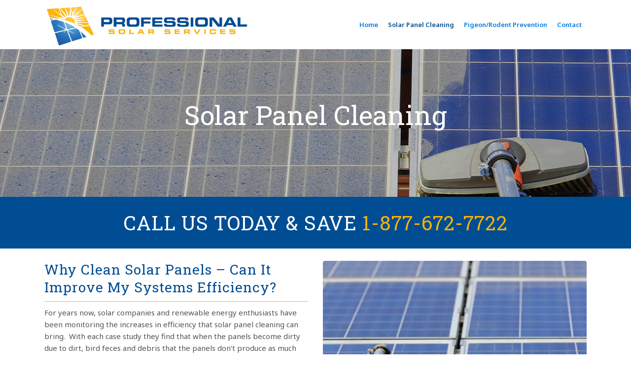

--- FILE ---
content_type: text/html; charset=UTF-8
request_url: https://professionalsolarservices.com/solar-panel-cleaning/
body_size: 7639
content:
	<!DOCTYPE html>
<html lang="en">
<head>
	<meta charset="UTF-8" />
	
	<title>Professional Solar Services |   Solar Panel Cleaning</title>

	
							<meta name="description" content="Professional Solar Services offers solar panel cleaning services for all system sizes, from homes to businesses. We clean every kind of solar panel and offer pigeon and rodent prevention.">
			
							<meta name="keywords" content="Solar Panel Cleaning, Solar Services, Home, Business, Los Angeles, Southern California, Solargard">
						<meta name="viewport" content="width=device-width,initial-scale=1,user-scalable=no">
		
	<link rel="profile" href="http://gmpg.org/xfn/11" />
	<link rel="pingback" href="https://professionalsolarservices.com/xmlrpc.php" />
	<link rel="shortcut icon" type="image/x-icon" href="http://professionalsolarservice.com/wp-content/uploads/2016/11/favicon.png">
	<link rel="apple-touch-icon" href="http://professionalsolarservice.com/wp-content/uploads/2016/11/favicon.png"/>
	<link href='//fonts.googleapis.com/css?family=Raleway:100,200,300,400,500,600,700,800,900,300italic,400italic|Roboto+Slab:100,200,300,400,500,600,700,800,900,300italic,400italic|Noto+Sans:100,200,300,400,500,600,700,800,900,300italic,400italic&subset=latin,latin-ext' rel='stylesheet' type='text/css'>
<meta name='robots' content='max-image-preview:large' />
<link rel="alternate" type="application/rss+xml" title="Professional Solar Services &raquo; Feed" href="https://professionalsolarservices.com/feed/" />
<link rel="alternate" type="application/rss+xml" title="Professional Solar Services &raquo; Comments Feed" href="https://professionalsolarservices.com/comments/feed/" />
<script type="text/javascript">
/* <![CDATA[ */
window._wpemojiSettings = {"baseUrl":"https:\/\/s.w.org\/images\/core\/emoji\/15.0.3\/72x72\/","ext":".png","svgUrl":"https:\/\/s.w.org\/images\/core\/emoji\/15.0.3\/svg\/","svgExt":".svg","source":{"concatemoji":"https:\/\/professionalsolarservices.com\/wp-includes\/js\/wp-emoji-release.min.js?ver=6.5.7"}};
/*! This file is auto-generated */
!function(i,n){var o,s,e;function c(e){try{var t={supportTests:e,timestamp:(new Date).valueOf()};sessionStorage.setItem(o,JSON.stringify(t))}catch(e){}}function p(e,t,n){e.clearRect(0,0,e.canvas.width,e.canvas.height),e.fillText(t,0,0);var t=new Uint32Array(e.getImageData(0,0,e.canvas.width,e.canvas.height).data),r=(e.clearRect(0,0,e.canvas.width,e.canvas.height),e.fillText(n,0,0),new Uint32Array(e.getImageData(0,0,e.canvas.width,e.canvas.height).data));return t.every(function(e,t){return e===r[t]})}function u(e,t,n){switch(t){case"flag":return n(e,"\ud83c\udff3\ufe0f\u200d\u26a7\ufe0f","\ud83c\udff3\ufe0f\u200b\u26a7\ufe0f")?!1:!n(e,"\ud83c\uddfa\ud83c\uddf3","\ud83c\uddfa\u200b\ud83c\uddf3")&&!n(e,"\ud83c\udff4\udb40\udc67\udb40\udc62\udb40\udc65\udb40\udc6e\udb40\udc67\udb40\udc7f","\ud83c\udff4\u200b\udb40\udc67\u200b\udb40\udc62\u200b\udb40\udc65\u200b\udb40\udc6e\u200b\udb40\udc67\u200b\udb40\udc7f");case"emoji":return!n(e,"\ud83d\udc26\u200d\u2b1b","\ud83d\udc26\u200b\u2b1b")}return!1}function f(e,t,n){var r="undefined"!=typeof WorkerGlobalScope&&self instanceof WorkerGlobalScope?new OffscreenCanvas(300,150):i.createElement("canvas"),a=r.getContext("2d",{willReadFrequently:!0}),o=(a.textBaseline="top",a.font="600 32px Arial",{});return e.forEach(function(e){o[e]=t(a,e,n)}),o}function t(e){var t=i.createElement("script");t.src=e,t.defer=!0,i.head.appendChild(t)}"undefined"!=typeof Promise&&(o="wpEmojiSettingsSupports",s=["flag","emoji"],n.supports={everything:!0,everythingExceptFlag:!0},e=new Promise(function(e){i.addEventListener("DOMContentLoaded",e,{once:!0})}),new Promise(function(t){var n=function(){try{var e=JSON.parse(sessionStorage.getItem(o));if("object"==typeof e&&"number"==typeof e.timestamp&&(new Date).valueOf()<e.timestamp+604800&&"object"==typeof e.supportTests)return e.supportTests}catch(e){}return null}();if(!n){if("undefined"!=typeof Worker&&"undefined"!=typeof OffscreenCanvas&&"undefined"!=typeof URL&&URL.createObjectURL&&"undefined"!=typeof Blob)try{var e="postMessage("+f.toString()+"("+[JSON.stringify(s),u.toString(),p.toString()].join(",")+"));",r=new Blob([e],{type:"text/javascript"}),a=new Worker(URL.createObjectURL(r),{name:"wpTestEmojiSupports"});return void(a.onmessage=function(e){c(n=e.data),a.terminate(),t(n)})}catch(e){}c(n=f(s,u,p))}t(n)}).then(function(e){for(var t in e)n.supports[t]=e[t],n.supports.everything=n.supports.everything&&n.supports[t],"flag"!==t&&(n.supports.everythingExceptFlag=n.supports.everythingExceptFlag&&n.supports[t]);n.supports.everythingExceptFlag=n.supports.everythingExceptFlag&&!n.supports.flag,n.DOMReady=!1,n.readyCallback=function(){n.DOMReady=!0}}).then(function(){return e}).then(function(){var e;n.supports.everything||(n.readyCallback(),(e=n.source||{}).concatemoji?t(e.concatemoji):e.wpemoji&&e.twemoji&&(t(e.twemoji),t(e.wpemoji)))}))}((window,document),window._wpemojiSettings);
/* ]]> */
</script>
<style id='wp-emoji-styles-inline-css' type='text/css'>

	img.wp-smiley, img.emoji {
		display: inline !important;
		border: none !important;
		box-shadow: none !important;
		height: 1em !important;
		width: 1em !important;
		margin: 0 0.07em !important;
		vertical-align: -0.1em !important;
		background: none !important;
		padding: 0 !important;
	}
</style>
<link rel='stylesheet' id='default_style-css' href='https://professionalsolarservices.com/wp-content/themes/bridge/style.css?ver=6.5.7' type='text/css' media='all' />
<link rel='stylesheet' id='qode_font_awesome-css' href='https://professionalsolarservices.com/wp-content/themes/bridge/css/font-awesome/css/font-awesome.min.css?ver=6.5.7' type='text/css' media='all' />
<link rel='stylesheet' id='qode_font_elegant-css' href='https://professionalsolarservices.com/wp-content/themes/bridge/css/elegant-icons/style.min.css?ver=6.5.7' type='text/css' media='all' />
<link rel='stylesheet' id='qode_linea_icons-css' href='https://professionalsolarservices.com/wp-content/themes/bridge/css/linea-icons/style.css?ver=6.5.7' type='text/css' media='all' />
<link rel='stylesheet' id='stylesheet-css' href='https://professionalsolarservices.com/wp-content/themes/bridge/css/stylesheet.min.css?ver=6.5.7' type='text/css' media='all' />
<link rel='stylesheet' id='qode_print-css' href='https://professionalsolarservices.com/wp-content/themes/bridge/css/print.css?ver=6.5.7' type='text/css' media='all' />
<link rel='stylesheet' id='mac_stylesheet-css' href='https://professionalsolarservices.com/wp-content/themes/bridge/css/mac_stylesheet.css?ver=6.5.7' type='text/css' media='all' />
<link rel='stylesheet' id='webkit-css' href='https://professionalsolarservices.com/wp-content/themes/bridge/css/webkit_stylesheet.css?ver=6.5.7' type='text/css' media='all' />
<link rel='stylesheet' id='style_dynamic-css' href='https://professionalsolarservices.com/wp-content/themes/bridge/css/style_dynamic.css?ver=1540511317' type='text/css' media='all' />
<link rel='stylesheet' id='responsive-css' href='https://professionalsolarservices.com/wp-content/themes/bridge/css/responsive.min.css?ver=6.5.7' type='text/css' media='all' />
<link rel='stylesheet' id='style_dynamic_responsive-css' href='https://professionalsolarservices.com/wp-content/themes/bridge/css/style_dynamic_responsive.css?ver=1540511317' type='text/css' media='all' />
<link rel='stylesheet' id='js_composer_front-css' href='https://professionalsolarservices.com/wp-content/plugins/js_composer/assets/css/js_composer.min.css?ver=4.12' type='text/css' media='all' />
<link rel='stylesheet' id='custom_css-css' href='https://professionalsolarservices.com/wp-content/themes/bridge/css/custom_css.css?ver=1540511317' type='text/css' media='all' />
<link rel='stylesheet' id='childstyle-css' href='https://professionalsolarservices.com/wp-content/themes/bridge-child/style.css?ver=6.5.7' type='text/css' media='all' />
<script type="text/javascript" src="https://professionalsolarservices.com/wp-includes/js/jquery/jquery.min.js?ver=3.7.1" id="jquery-core-js"></script>
<script type="text/javascript" src="https://professionalsolarservices.com/wp-includes/js/jquery/jquery-migrate.min.js?ver=3.4.1" id="jquery-migrate-js"></script>
<link rel="https://api.w.org/" href="https://professionalsolarservices.com/wp-json/" /><link rel="alternate" type="application/json" href="https://professionalsolarservices.com/wp-json/wp/v2/pages/27" /><link rel="EditURI" type="application/rsd+xml" title="RSD" href="https://professionalsolarservices.com/xmlrpc.php?rsd" />
<meta name="generator" content="WordPress 6.5.7" />
<link rel="canonical" href="https://professionalsolarservices.com/solar-panel-cleaning/" />
<link rel='shortlink' href='https://professionalsolarservices.com/?p=27' />
<link rel="alternate" type="application/json+oembed" href="https://professionalsolarservices.com/wp-json/oembed/1.0/embed?url=https%3A%2F%2Fprofessionalsolarservices.com%2Fsolar-panel-cleaning%2F" />
<link rel="alternate" type="text/xml+oembed" href="https://professionalsolarservices.com/wp-json/oembed/1.0/embed?url=https%3A%2F%2Fprofessionalsolarservices.com%2Fsolar-panel-cleaning%2F&#038;format=xml" />
<style type="text/css">.recentcomments a{display:inline !important;padding:0 !important;margin:0 !important;}</style><meta name="generator" content="Powered by Visual Composer - drag and drop page builder for WordPress."/>
<!--[if lte IE 9]><link rel="stylesheet" type="text/css" href="https://professionalsolarservices.com/wp-content/plugins/js_composer/assets/css/vc_lte_ie9.min.css" media="screen"><![endif]--><!--[if IE  8]><link rel="stylesheet" type="text/css" href="https://professionalsolarservices.com/wp-content/plugins/js_composer/assets/css/vc-ie8.min.css" media="screen"><![endif]--><style type="text/css" data-type="vc_shortcodes-custom-css">.vc_custom_1720046190023{padding-top: 10px !important;padding-right: 10px !important;padding-bottom: 10px !important;padding-left: 10px !important;background-color: #81d742 !important;}.vc_custom_1479401366767{padding-top: 20px !important;padding-right: 20px !important;padding-bottom: 20px !important;padding-left: 20px !important;background-color: #ffffff !important;}.vc_custom_1479401290907{padding-top: 10px !important;padding-right: 10px !important;padding-bottom: 10px !important;padding-left: 10px !important;background-color: #81d742 !important;}.vc_custom_1720046203843{padding-top: 10px !important;padding-right: 10px !important;padding-bottom: 10px !important;padding-left: 10px !important;background-color: #45ace0 !important;}.vc_custom_1479401423107{padding-top: 20px !important;padding-right: 20px !important;padding-bottom: 20px !important;padding-left: 20px !important;background-color: #ffffff !important;}.vc_custom_1479401472697{padding-top: 10px !important;padding-right: 10px !important;padding-bottom: 10px !important;padding-left: 10px !important;background-color: #45ace0 !important;}.vc_custom_1720046223479{padding-top: 10px !important;padding-right: 10px !important;padding-bottom: 10px !important;padding-left: 10px !important;background: #e89810 url(http://professionalsolarservice.com/wp-content/uploads/2016/11/recommended-1.png?id=220) !important;}.vc_custom_1479416959604{padding-top: 20px !important;padding-right: 20px !important;padding-bottom: 20px !important;padding-left: 20px !important;background-color: #ffffff !important;}.vc_custom_1479401583444{padding-top: 10px !important;padding-right: 10px !important;padding-bottom: 10px !important;padding-left: 10px !important;background-color: #e89810 !important;}</style><noscript><style type="text/css"> .wpb_animate_when_almost_visible { opacity: 1; }</style></noscript></head>

<body class="page-template page-template-full_width page-template-full_width-php page page-id-27  qode-title-hidden qode-child-theme-ver-1.0.0 qode-theme-ver-10.0 wpb-js-composer js-comp-ver-4.12 vc_responsive" itemscope itemtype="http://schema.org/WebPage">

						<div class="wrapper">
	<div class="wrapper_inner">
	<!-- Google Analytics start -->
		<!-- Google Analytics end -->

	


<header class=" scroll_header_top_area  fixed scrolled_not_transparent page_header">
    <div class="header_inner clearfix">

		<div class="header_top_bottom_holder">
		<div class="header_bottom clearfix" style='' >
		    				<div class="container">
					<div class="container_inner clearfix">
                    			                					<div class="header_inner_left">
                        													<div class="mobile_menu_button">
                                <span>
                                    <i class="qode_icon_font_awesome fa fa-bars " ></i>                                </span>
                            </div>
												<div class="logo_wrapper">
                            							<div class="q_logo">
								<a itemprop="url" href="https://professionalsolarservices.com/">
									<img itemprop="image" class="normal" src="https://professionalsolarservices.com/wp-content/uploads/2018/04/PSS-Logo.png" alt="Logo"/>
									<img itemprop="image" class="light" src="http://professionalsolarservice.com/wp-content/uploads/2016/11/PSS-Logo.png" alt="Logo"/>
									<img itemprop="image" class="dark" src="http://professionalsolarservice.com/wp-content/uploads/2016/11/PSS-Logo.png" alt="Logo"/>
									<img itemprop="image" class="sticky" src="http://professionalsolarservice.com/wp-content/uploads/2016/11/PSS-Logo.png" alt="Logo"/>
									<img itemprop="image" class="mobile" src="https://professionalsolarservices.com/wp-content/uploads/2018/04/PSS-Logo.png" alt="Logo"/>
																	</a>
							</div>
                            						</div>
                                                					</div>
                    					                                                							<div class="header_inner_right">
                                <div class="side_menu_button_wrapper right">
																		                                    <div class="side_menu_button">
									
										                                                                                                                    </div>
                                </div>
							</div>
												
						
						<nav class="main_menu drop_down right">
						<ul id="menu-main-menu" class=""><li id="nav-menu-item-37" class="menu-item menu-item-type-post_type menu-item-object-page menu-item-home  narrow"><a href="https://professionalsolarservices.com/" class=""><i class="menu_icon blank fa"></i><span>Home</span><span class="plus"></span></a></li>
<li id="nav-menu-item-35" class="menu-item menu-item-type-post_type menu-item-object-page current-menu-item page_item page-item-27 current_page_item active narrow"><a href="https://professionalsolarservices.com/solar-panel-cleaning/" class=" current "><i class="menu_icon blank fa"></i><span>Solar Panel Cleaning</span><span class="plus"></span></a></li>
<li id="nav-menu-item-36" class="menu-item menu-item-type-post_type menu-item-object-page  narrow"><a href="https://professionalsolarservices.com/pigeon-rodent-prevention/" class=""><i class="menu_icon blank fa"></i><span>Pigeon/Rodent Prevention</span><span class="plus"></span></a></li>
<li id="nav-menu-item-33" class="menu-item menu-item-type-post_type menu-item-object-page  narrow"><a href="https://professionalsolarservices.com/contact/" class=""><i class="menu_icon blank fa"></i><span>Contact</span><span class="plus"></span></a></li>
</ul>						</nav>
						                        										<nav class="mobile_menu">
                        <ul id="menu-main-menu-1" class=""><li id="mobile-menu-item-37" class="menu-item menu-item-type-post_type menu-item-object-page menu-item-home "><a href="https://professionalsolarservices.com/" class=""><span>Home</span></a><span class="mobile_arrow"><i class="fa fa-angle-right"></i><i class="fa fa-angle-down"></i></span></li>
<li id="mobile-menu-item-35" class="menu-item menu-item-type-post_type menu-item-object-page current-menu-item page_item page-item-27 current_page_item active"><a href="https://professionalsolarservices.com/solar-panel-cleaning/" class=" current "><span>Solar Panel Cleaning</span></a><span class="mobile_arrow"><i class="fa fa-angle-right"></i><i class="fa fa-angle-down"></i></span></li>
<li id="mobile-menu-item-36" class="menu-item menu-item-type-post_type menu-item-object-page "><a href="https://professionalsolarservices.com/pigeon-rodent-prevention/" class=""><span>Pigeon/Rodent Prevention</span></a><span class="mobile_arrow"><i class="fa fa-angle-right"></i><i class="fa fa-angle-down"></i></span></li>
<li id="mobile-menu-item-33" class="menu-item menu-item-type-post_type menu-item-object-page "><a href="https://professionalsolarservices.com/contact/" class=""><span>Contact</span></a><span class="mobile_arrow"><i class="fa fa-angle-right"></i><i class="fa fa-angle-down"></i></span></li>
</ul>					</nav>
			                    					</div>
				</div>
				</div>
	</div>
	</div>

</header>
		

        	
    
		
	
    
<div class="content content_top_margin">
						<div class="content_inner  ">
											<div class="full_width">
	<div class="full_width_inner" >
										<section      data-speed="1" class="parallax_section_holder  " style = " height:300px; background-image:url('https://professionalsolarservices.com/wp-content/uploads/2016/11/solar-panels-cleaning-header-small-1.jpg');"><div class="parallax_content center"><div class='parallax_section_inner_margin clearfix'><div class="wpb_column vc_column_container vc_col-sm-12"><div class="vc_column-inner "><div class="wpb_wrapper">	<div class="vc_empty_space"  style="height: 100px" ><span
			class="vc_empty_space_inner">
			<span class="empty_space_image"  ></span>
		</span></div>


	<div class="wpb_text_column wpb_content_element ">
		<div class="wpb_wrapper">
			<h1 style="text-align: center;"><span style="color: #ffffff;">Solar Panel Cleaning</span></h1>

		</div> 
	</div> </div></div></div></div></div></section><div      class="vc_row wpb_row section vc_row-fluid  grid_section" style='background-color:#004d93; padding-top:25px; padding-bottom:25px; text-align:center;'><div class=" section_inner clearfix"><div class='section_inner_margin clearfix'><div class="  element_from_bottom"><div><div class="wpb_column vc_column_container vc_col-sm-12"><div class="vc_column-inner "><div class="wpb_wrapper">
	<div class="wpb_text_column wpb_content_element ">
		<div class="wpb_wrapper">
			<h2 style="text-align: center;"><span style="color: #ffffff;">Call Us Today &amp; Save </span><span style="color: #ffb200;"> 1-877-672-7722</span></h2>

		</div> 
	</div> </div></div></div></div></div></div></div></div><div      class="vc_row wpb_row section vc_row-fluid  grid_section" style=' padding-top:25px; padding-bottom:25px; text-align:left;'><div class=" section_inner clearfix"><div class='section_inner_margin clearfix'><div class="wpb_column vc_column_container vc_col-sm-6"><div class="vc_column-inner "><div class="wpb_wrapper">
	<div class="wpb_text_column wpb_content_element ">
		<div class="wpb_wrapper">
			<h3>Why Clean Solar Panels &#8211; Can It Improve My Systems Efficiency?</h3>

		</div> 
	</div> <div class="separator  normal   " style="margin-top: 10px;margin-bottom: 10px;background-color: #ffb200;"></div>

	<div class="wpb_text_column wpb_content_element ">
		<div class="wpb_wrapper">
			<p>For years now, solar companies and renewable energy enthusiasts have been monitoring the increases in efficiency that solar panel cleaning can bring.  With each case study they find that when the panels become dirty due to dirt, bird feces and debris that the panels don’t produce as much power.  Some homeowners and farmers report a loss of 25-30% in energy production.  When a regular cleaning occurs we frequently see sizeable increases of solar efficiency.  This occurs on agricultural sites and homeowners alike.</p>
<p>&nbsp;</p>
<p>Areas where there is regular winds and bird populations have reported up to a 30% increase in production by cleaning their panels frequently.  This has been proven by clients who have sent readings to prove solar panel cleaning has increased the output and efficiency of their system.  Operations and Maintenance departments of companies that we have cleaned solar panels for have also reported similar increases in efficiency from regular solar panel cleaning.</p>

		</div> 
	</div> 	<div class="vc_empty_space"  style="height: 25px" ><span
			class="vc_empty_space_inner">
			<span class="empty_space_image"  ></span>
		</span></div>

</div></div></div><div class="wpb_column vc_column_container vc_col-sm-6"><div class="vc_column-inner "><div class="wpb_wrapper">
	<div class="wpb_single_image wpb_content_element vc_align_center  element_from_right">
		<div class="wpb_wrapper">
			
			<div class="vc_single_image-wrapper vc_box_rounded  vc_box_border_grey"><img fetchpriority="high" decoding="async" width="800" height="534" src="https://professionalsolarservices.com/wp-content/uploads/2016/11/Solar-Panel-Cleaning-Brush.jpg" class="vc_single_image-img attachment-full" alt="Solar Panel Cleaning With Brish" srcset="https://professionalsolarservices.com/wp-content/uploads/2016/11/Solar-Panel-Cleaning-Brush.jpg 800w, https://professionalsolarservices.com/wp-content/uploads/2016/11/Solar-Panel-Cleaning-Brush-300x200.jpg 300w, https://professionalsolarservices.com/wp-content/uploads/2016/11/Solar-Panel-Cleaning-Brush-768x513.jpg 768w, https://professionalsolarservices.com/wp-content/uploads/2016/11/Solar-Panel-Cleaning-Brush-700x467.jpg 700w" sizes="(max-width: 800px) 100vw, 800px" /></div>
		</div>
	</div>
</div></div></div></div></div></div><div      class="vc_row wpb_row section vc_row-fluid  grid_section" style=' padding-top:25px; padding-bottom:25px; text-align:left;'><div class=" section_inner clearfix"><div class='section_inner_margin clearfix'><div class="wpb_column vc_column_container vc_col-sm-6"><div class="vc_column-inner "><div class="wpb_wrapper">
	<div class="wpb_text_column wpb_content_element ">
		<div class="wpb_wrapper">
			<h3>Why Rainwater Will Not Clean Your Solar Panels</h3>

		</div> 
	</div> <div class="separator  normal   " style="margin-top: 10px;margin-bottom: 10px;background-color: #ffb200;"></div>

	<div class="wpb_text_column wpb_content_element ">
		<div class="wpb_wrapper">
			<p>A good way to illustrate why rainwater will not clean solar panels is by looking at your car windows and windshield. If you left your car parked outside on the street and didn&#8217;t clean it for 3 months, how much visibility would you lose when you get in and try to see through the windshield or the windows?</p>
<p>&nbsp;</p>
<p>If left without cleaning for even longer, the grime on your windows would continue to accumulate until you can’t see through them. Even if the car is rained on, the rain contains airborne dust particles that settle and attach to the surface after the rainwater evaporates. When we use our windshield wipers during the rain, we clean only the center of the windshield, but where the wipers do not reach, there is a film of dirt. The whole of your solar panel is in exactly the same condition as the edge of your car windshield because they are both exposed to the same elements. Visibility through your windows and windshield is lost due to the loss of light. The same principles hold true for solar panel cleaning.</p>
<p>&nbsp;</p>
<p><b>It is very important to maximize the light getting into the solar panel</b> and in turn, increase your panel productivity and financial reward.</p>

		</div> 
	</div> 	<div class="vc_empty_space"  style="height: 25px" ><span
			class="vc_empty_space_inner">
			<span class="empty_space_image"  ></span>
		</span></div>

</div></div></div><div class="wpb_column vc_column_container vc_col-sm-6"><div class="vc_column-inner "><div class="wpb_wrapper">
	<div class="wpb_single_image wpb_content_element vc_align_center  element_from_right">
		<div class="wpb_wrapper">
			
			<div class="vc_single_image-wrapper vc_box_rounded  vc_box_border_grey"><img decoding="async" width="800" height="534" src="https://professionalsolarservices.com/wp-content/uploads/2016/11/rain-water.jpg" class="vc_single_image-img attachment-full" alt="Solar Panels With Water" srcset="https://professionalsolarservices.com/wp-content/uploads/2016/11/rain-water.jpg 800w, https://professionalsolarservices.com/wp-content/uploads/2016/11/rain-water-300x200.jpg 300w, https://professionalsolarservices.com/wp-content/uploads/2016/11/rain-water-768x513.jpg 768w, https://professionalsolarservices.com/wp-content/uploads/2016/11/rain-water-700x467.jpg 700w" sizes="(max-width: 800px) 100vw, 800px" /></div>
		</div>
	</div>
</div></div></div></div></div></div><div      class="vc_row wpb_row section vc_row-fluid  grid_section" style=' padding-top:25px; padding-bottom:25px; text-align:left;'><div class=" section_inner clearfix"><div class='section_inner_margin clearfix'><div class="wpb_column vc_column_container vc_col-sm-6"><div class="vc_column-inner "><div class="wpb_wrapper">
	<div class="wpb_text_column wpb_content_element ">
		<div class="wpb_wrapper">
			<h3>Why Choose Professional Solar Services?</h3>

		</div> 
	</div> <div class="separator  normal   " style="margin-top: 10px;margin-bottom: 10px;background-color: #ffb200;"></div>

	<div class="wpb_text_column wpb_content_element ">
		<div class="wpb_wrapper">
			<p>We are one of the most experienced solar panel cleaning companies in Southern California, our whole business is focused on Solar Panels and solar panel cleaning. We have equipped ourselves with professional solar panel cleaning equipment, know how to clean solar panels safely and effectively and have positioned ourselves to offer a high quality professional solar panel cleaning service at a fair rate to keep the large investment you’ve made into solar running smooth and efficient.</p>
<p>&nbsp;</p>
<p>We are fully insured specifically for solar panel cleaning and know the do’s and don’ts of cleaning your solar panels safely and effectively.</p>
<p>&nbsp;</p>
<p>Pictures of your panels before cleaning and after cleaning will be sent to you</p>

		</div> 
	</div> 	<div class="vc_empty_space"  style="height: 25px" ><span
			class="vc_empty_space_inner">
			<span class="empty_space_image"  ></span>
		</span></div>

</div></div></div><div class="wpb_column vc_column_container vc_col-sm-6"><div class="vc_column-inner "><div class="wpb_wrapper">
	<div class="wpb_single_image wpb_content_element vc_align_center  element_from_right">
		<div class="wpb_wrapper">
			
			<div class="vc_single_image-wrapper vc_box_rounded  vc_box_border_grey"><img decoding="async" width="800" height="534" src="https://professionalsolarservices.com/wp-content/uploads/2016/11/Solar-Panels-With-Folwers.jpg" class="vc_single_image-img attachment-full" alt="Solar Panel" srcset="https://professionalsolarservices.com/wp-content/uploads/2016/11/Solar-Panels-With-Folwers.jpg 800w, https://professionalsolarservices.com/wp-content/uploads/2016/11/Solar-Panels-With-Folwers-300x200.jpg 300w, https://professionalsolarservices.com/wp-content/uploads/2016/11/Solar-Panels-With-Folwers-768x513.jpg 768w, https://professionalsolarservices.com/wp-content/uploads/2016/11/Solar-Panels-With-Folwers-700x467.jpg 700w" sizes="(max-width: 800px) 100vw, 800px" /></div>
		</div>
	</div>
</div></div></div></div></div></div><div      class="vc_row wpb_row section vc_row-fluid " style='background-color:#ffb200; padding-top:25px; padding-bottom:25px; text-align:center;'><div class=" full_section_inner clearfix"><div class="  element_from_bottom"><div><div class="wpb_column vc_column_container vc_col-sm-12"><div class="vc_column-inner "><div class="wpb_wrapper">
	<div class="wpb_text_column wpb_content_element ">
		<div class="wpb_wrapper">
			<h2 style="text-align: center;"><span style="color: #ffffff;">Before &amp; After</span></h2>

		</div> 
	</div> </div></div></div></div></div></div></div><div      class="vc_row wpb_row section vc_row-fluid  grid_section" style=' padding-top:25px; padding-bottom:25px; text-align:center;'><div class=" section_inner clearfix"><div class='section_inner_margin clearfix'><div class="  element_from_bottom"><div><div class="wpb_column vc_column_container vc_col-sm-4"><div class="vc_column-inner "><div class="wpb_wrapper"><div class="wpb_gallery wpb_content_element vc_clearfix"><div class="wpb_wrapper"><div class="wpb_gallery_slides wpb_image_grid" data-interval="3"><div class="gallery_holder"><ul class="gallery_inner gallery_with_space  v2"><li class="no_grayscale"><a itemprop="image" class="qode-prettyphoto" href="https://professionalsolarservices.com/wp-content/uploads/2018/10/Professional-Solar-Services-Before1-1024x768.jpg" data-rel="prettyPhoto[rel-27-735727029]"><span class="gallery_hover"><i class="fa fa-search"></i></span><img loading="lazy" decoding="async" width="150" height="150" src="https://professionalsolarservices.com/wp-content/uploads/2018/10/Professional-Solar-Services-Before1-150x150.jpg" class="attachment-thumbnail" alt="Professional Solar Services - Before" srcset="https://professionalsolarservices.com/wp-content/uploads/2018/10/Professional-Solar-Services-Before1-150x150.jpg 150w, https://professionalsolarservices.com/wp-content/uploads/2018/10/Professional-Solar-Services-Before1-570x570.jpg 570w, https://professionalsolarservices.com/wp-content/uploads/2018/10/Professional-Solar-Services-Before1-500x500.jpg 500w, https://professionalsolarservices.com/wp-content/uploads/2018/10/Professional-Solar-Services-Before1-1000x1000.jpg 1000w" sizes="(max-width: 150px) 100vw, 150px" /></a></li><li class="no_grayscale"><a itemprop="image" class="qode-prettyphoto" href="https://professionalsolarservices.com/wp-content/uploads/2018/10/Professional-Solar-Services-After1-1024x768.jpg" data-rel="prettyPhoto[rel-27-735727029]"><span class="gallery_hover"><i class="fa fa-search"></i></span><img loading="lazy" decoding="async" width="150" height="150" src="https://professionalsolarservices.com/wp-content/uploads/2018/10/Professional-Solar-Services-After1-150x150.jpg" class="attachment-thumbnail" alt="Professional Solar Services - After" srcset="https://professionalsolarservices.com/wp-content/uploads/2018/10/Professional-Solar-Services-After1-150x150.jpg 150w, https://professionalsolarservices.com/wp-content/uploads/2018/10/Professional-Solar-Services-After1-570x570.jpg 570w, https://professionalsolarservices.com/wp-content/uploads/2018/10/Professional-Solar-Services-After1-500x500.jpg 500w, https://professionalsolarservices.com/wp-content/uploads/2018/10/Professional-Solar-Services-After1-1000x1000.jpg 1000w" sizes="(max-width: 150px) 100vw, 150px" /></a></li></ul></div></div></div></div></div></div></div><div class="wpb_column vc_column_container vc_col-sm-4"><div class="vc_column-inner "><div class="wpb_wrapper"><div class="wpb_gallery wpb_content_element vc_clearfix"><div class="wpb_wrapper"><div class="wpb_gallery_slides wpb_image_grid" data-interval="3"><div class="gallery_holder"><ul class="gallery_inner gallery_with_space  v2"><li class="no_grayscale"><a itemprop="image" class="qode-prettyphoto" href="https://professionalsolarservices.com/wp-content/uploads/2018/10/Professional-Solar-Services-Before2-768x1024.jpg" data-rel="prettyPhoto[rel-27-1572399555]"><span class="gallery_hover"><i class="fa fa-search"></i></span><img loading="lazy" decoding="async" width="150" height="150" src="https://professionalsolarservices.com/wp-content/uploads/2018/10/Professional-Solar-Services-Before2-150x150.jpg" class="attachment-thumbnail" alt="Professional Solar Services - Before" srcset="https://professionalsolarservices.com/wp-content/uploads/2018/10/Professional-Solar-Services-Before2-150x150.jpg 150w, https://professionalsolarservices.com/wp-content/uploads/2018/10/Professional-Solar-Services-Before2-570x570.jpg 570w, https://professionalsolarservices.com/wp-content/uploads/2018/10/Professional-Solar-Services-Before2-500x500.jpg 500w, https://professionalsolarservices.com/wp-content/uploads/2018/10/Professional-Solar-Services-Before2-1000x1000.jpg 1000w" sizes="(max-width: 150px) 100vw, 150px" /></a></li><li class="no_grayscale"><a itemprop="image" class="qode-prettyphoto" href="https://professionalsolarservices.com/wp-content/uploads/2018/10/Professional-Solar-Services-After2-1024x768.jpg" data-rel="prettyPhoto[rel-27-1572399555]"><span class="gallery_hover"><i class="fa fa-search"></i></span><img loading="lazy" decoding="async" width="150" height="150" src="https://professionalsolarservices.com/wp-content/uploads/2018/10/Professional-Solar-Services-After2-150x150.jpg" class="attachment-thumbnail" alt="Professional Solar Services - After" srcset="https://professionalsolarservices.com/wp-content/uploads/2018/10/Professional-Solar-Services-After2-150x150.jpg 150w, https://professionalsolarservices.com/wp-content/uploads/2018/10/Professional-Solar-Services-After2-570x570.jpg 570w, https://professionalsolarservices.com/wp-content/uploads/2018/10/Professional-Solar-Services-After2-500x500.jpg 500w, https://professionalsolarservices.com/wp-content/uploads/2018/10/Professional-Solar-Services-After2-1000x1000.jpg 1000w" sizes="(max-width: 150px) 100vw, 150px" /></a></li></ul></div></div></div></div></div></div></div><div class="wpb_column vc_column_container vc_col-sm-4"><div class="vc_column-inner "><div class="wpb_wrapper"><div class="wpb_gallery wpb_content_element vc_clearfix"><div class="wpb_wrapper"><div class="wpb_gallery_slides wpb_image_grid" data-interval="3"><div class="gallery_holder"><ul class="gallery_inner gallery_with_space  v2"><li class="no_grayscale"><a itemprop="image" class="qode-prettyphoto" href="https://professionalsolarservices.com/wp-content/uploads/2018/10/Professional-Solar-Services-Before3-1024x768.jpg" data-rel="prettyPhoto[rel-27-2090324113]"><span class="gallery_hover"><i class="fa fa-search"></i></span><img loading="lazy" decoding="async" width="150" height="150" src="https://professionalsolarservices.com/wp-content/uploads/2018/10/Professional-Solar-Services-Before3-150x150.jpg" class="attachment-thumbnail" alt="Professional Solar Services - Before" srcset="https://professionalsolarservices.com/wp-content/uploads/2018/10/Professional-Solar-Services-Before3-150x150.jpg 150w, https://professionalsolarservices.com/wp-content/uploads/2018/10/Professional-Solar-Services-Before3-570x570.jpg 570w, https://professionalsolarservices.com/wp-content/uploads/2018/10/Professional-Solar-Services-Before3-500x500.jpg 500w, https://professionalsolarservices.com/wp-content/uploads/2018/10/Professional-Solar-Services-Before3-1000x1000.jpg 1000w" sizes="(max-width: 150px) 100vw, 150px" /></a></li><li class="no_grayscale"><a itemprop="image" class="qode-prettyphoto" href="https://professionalsolarservices.com/wp-content/uploads/2018/10/Professional-Solar-Services-After3-1024x768.jpg" data-rel="prettyPhoto[rel-27-2090324113]"><span class="gallery_hover"><i class="fa fa-search"></i></span><img loading="lazy" decoding="async" width="150" height="150" src="https://professionalsolarservices.com/wp-content/uploads/2018/10/Professional-Solar-Services-After3-150x150.jpg" class="attachment-thumbnail" alt="Professional Solar Services - After" srcset="https://professionalsolarservices.com/wp-content/uploads/2018/10/Professional-Solar-Services-After3-150x150.jpg 150w, https://professionalsolarservices.com/wp-content/uploads/2018/10/Professional-Solar-Services-After3-570x570.jpg 570w, https://professionalsolarservices.com/wp-content/uploads/2018/10/Professional-Solar-Services-After3-500x500.jpg 500w, https://professionalsolarservices.com/wp-content/uploads/2018/10/Professional-Solar-Services-After3-1000x1000.jpg 1000w" sizes="(max-width: 150px) 100vw, 150px" /></a></li></ul></div></div></div></div></div></div></div></div></div></div></div></div><div      class="vc_row wpb_row section vc_row-fluid  grid_section" style=' padding-top:25px; padding-bottom:25px; text-align:center;'><div class=" section_inner clearfix"><div class='section_inner_margin clearfix'><div class="  element_from_bottom"><div><div class="wpb_column vc_column_container vc_col-sm-4"><div class="vc_column-inner "><div class="wpb_wrapper"><div class="wpb_gallery wpb_content_element vc_clearfix"><div class="wpb_wrapper"><div class="wpb_gallery_slides wpb_image_grid" data-interval="3"><div class="gallery_holder"><ul class="gallery_inner gallery_with_space  v2"><li class="no_grayscale"><a itemprop="image" class="qode-prettyphoto" href="https://professionalsolarservices.com/wp-content/uploads/2018/10/Professional-Solar-Services-Before4-768x1024.jpg" data-rel="prettyPhoto[rel-27-755810960]"><span class="gallery_hover"><i class="fa fa-search"></i></span><img loading="lazy" decoding="async" width="150" height="150" src="https://professionalsolarservices.com/wp-content/uploads/2018/10/Professional-Solar-Services-Before4-150x150.jpg" class="attachment-thumbnail" alt="Professional Solar Services - Before" srcset="https://professionalsolarservices.com/wp-content/uploads/2018/10/Professional-Solar-Services-Before4-150x150.jpg 150w, https://professionalsolarservices.com/wp-content/uploads/2018/10/Professional-Solar-Services-Before4-570x570.jpg 570w, https://professionalsolarservices.com/wp-content/uploads/2018/10/Professional-Solar-Services-Before4-500x500.jpg 500w, https://professionalsolarservices.com/wp-content/uploads/2018/10/Professional-Solar-Services-Before4-1000x1000.jpg 1000w" sizes="(max-width: 150px) 100vw, 150px" /></a></li><li class="no_grayscale"><a itemprop="image" class="qode-prettyphoto" href="https://professionalsolarservices.com/wp-content/uploads/2018/10/Professional-Solar-Services-After4-768x1024.jpg" data-rel="prettyPhoto[rel-27-755810960]"><span class="gallery_hover"><i class="fa fa-search"></i></span><img loading="lazy" decoding="async" width="150" height="150" src="https://professionalsolarservices.com/wp-content/uploads/2018/10/Professional-Solar-Services-After4-150x150.jpg" class="attachment-thumbnail" alt="Professional Solar Services - After" srcset="https://professionalsolarservices.com/wp-content/uploads/2018/10/Professional-Solar-Services-After4-150x150.jpg 150w, https://professionalsolarservices.com/wp-content/uploads/2018/10/Professional-Solar-Services-After4-570x570.jpg 570w, https://professionalsolarservices.com/wp-content/uploads/2018/10/Professional-Solar-Services-After4-500x500.jpg 500w, https://professionalsolarservices.com/wp-content/uploads/2018/10/Professional-Solar-Services-After4-1000x1000.jpg 1000w" sizes="(max-width: 150px) 100vw, 150px" /></a></li></ul></div></div></div></div></div></div></div><div class="wpb_column vc_column_container vc_col-sm-4"><div class="vc_column-inner "><div class="wpb_wrapper"><div class="wpb_gallery wpb_content_element vc_clearfix"><div class="wpb_wrapper"><div class="wpb_gallery_slides wpb_image_grid" data-interval="3"><div class="gallery_holder"><ul class="gallery_inner gallery_with_space  v2"><li class="no_grayscale"><a itemprop="image" class="qode-prettyphoto" href="https://professionalsolarservices.com/wp-content/uploads/2018/10/Professional-Solar-Services-Before5-768x1024.jpg" data-rel="prettyPhoto[rel-27-1278029125]"><span class="gallery_hover"><i class="fa fa-search"></i></span><img loading="lazy" decoding="async" width="150" height="150" src="https://professionalsolarservices.com/wp-content/uploads/2018/10/Professional-Solar-Services-Before5-150x150.jpg" class="attachment-thumbnail" alt="Professional Solar Services - Before" srcset="https://professionalsolarservices.com/wp-content/uploads/2018/10/Professional-Solar-Services-Before5-150x150.jpg 150w, https://professionalsolarservices.com/wp-content/uploads/2018/10/Professional-Solar-Services-Before5-570x570.jpg 570w, https://professionalsolarservices.com/wp-content/uploads/2018/10/Professional-Solar-Services-Before5-500x500.jpg 500w, https://professionalsolarservices.com/wp-content/uploads/2018/10/Professional-Solar-Services-Before5-1000x1000.jpg 1000w" sizes="(max-width: 150px) 100vw, 150px" /></a></li><li class="no_grayscale"><a itemprop="image" class="qode-prettyphoto" href="https://professionalsolarservices.com/wp-content/uploads/2018/10/Professional-Solar-Services-After5-1024x768.jpg" data-rel="prettyPhoto[rel-27-1278029125]"><span class="gallery_hover"><i class="fa fa-search"></i></span><img loading="lazy" decoding="async" width="150" height="150" src="https://professionalsolarservices.com/wp-content/uploads/2018/10/Professional-Solar-Services-After5-150x150.jpg" class="attachment-thumbnail" alt="Professional Solar Services - After" srcset="https://professionalsolarservices.com/wp-content/uploads/2018/10/Professional-Solar-Services-After5-150x150.jpg 150w, https://professionalsolarservices.com/wp-content/uploads/2018/10/Professional-Solar-Services-After5-570x570.jpg 570w, https://professionalsolarservices.com/wp-content/uploads/2018/10/Professional-Solar-Services-After5-500x500.jpg 500w, https://professionalsolarservices.com/wp-content/uploads/2018/10/Professional-Solar-Services-After5-1000x1000.jpg 1000w" sizes="(max-width: 150px) 100vw, 150px" /></a></li></ul></div></div></div></div></div></div></div><div class="wpb_column vc_column_container vc_col-sm-4"><div class="vc_column-inner "><div class="wpb_wrapper"><div class="wpb_gallery wpb_content_element vc_clearfix"><div class="wpb_wrapper"><div class="wpb_gallery_slides wpb_image_grid" data-interval="3"><div class="gallery_holder"><ul class="gallery_inner gallery_with_space  v2"><li class="no_grayscale"><a itemprop="image" class="qode-prettyphoto" href="https://professionalsolarservices.com/wp-content/uploads/2018/10/Professional-Solar-Services-Before6-768x1024.jpg" data-rel="prettyPhoto[rel-27-500663896]"><span class="gallery_hover"><i class="fa fa-search"></i></span><img loading="lazy" decoding="async" width="150" height="150" src="https://professionalsolarservices.com/wp-content/uploads/2018/10/Professional-Solar-Services-Before6-150x150.jpg" class="attachment-thumbnail" alt="Professional Solar Services - Before" srcset="https://professionalsolarservices.com/wp-content/uploads/2018/10/Professional-Solar-Services-Before6-150x150.jpg 150w, https://professionalsolarservices.com/wp-content/uploads/2018/10/Professional-Solar-Services-Before6-570x570.jpg 570w, https://professionalsolarservices.com/wp-content/uploads/2018/10/Professional-Solar-Services-Before6-500x500.jpg 500w, https://professionalsolarservices.com/wp-content/uploads/2018/10/Professional-Solar-Services-Before6-1000x1000.jpg 1000w" sizes="(max-width: 150px) 100vw, 150px" /></a></li><li class="no_grayscale"><a itemprop="image" class="qode-prettyphoto" href="https://professionalsolarservices.com/wp-content/uploads/2018/10/Professional-Solar-Services-After6-768x1024.jpg" data-rel="prettyPhoto[rel-27-500663896]"><span class="gallery_hover"><i class="fa fa-search"></i></span><img loading="lazy" decoding="async" width="150" height="150" src="https://professionalsolarservices.com/wp-content/uploads/2018/10/Professional-Solar-Services-After6-150x150.jpg" class="attachment-thumbnail" alt="Professional Solar Services - After" srcset="https://professionalsolarservices.com/wp-content/uploads/2018/10/Professional-Solar-Services-After6-150x150.jpg 150w, https://professionalsolarservices.com/wp-content/uploads/2018/10/Professional-Solar-Services-After6-570x570.jpg 570w, https://professionalsolarservices.com/wp-content/uploads/2018/10/Professional-Solar-Services-After6-500x500.jpg 500w, https://professionalsolarservices.com/wp-content/uploads/2018/10/Professional-Solar-Services-After6-1000x1000.jpg 1000w" sizes="(max-width: 150px) 100vw, 150px" /></a></li></ul></div></div></div></div></div></div></div></div></div></div></div></div><div      class="vc_row wpb_row section vc_row-fluid " style='background-color:#ffb200; padding-top:25px; padding-bottom:25px; text-align:center;'><div class=" full_section_inner clearfix"><div class="  element_from_bottom"><div><div class="wpb_column vc_column_container vc_col-sm-12"><div class="vc_column-inner "><div class="wpb_wrapper">
	<div class="wpb_text_column wpb_content_element ">
		<div class="wpb_wrapper">
			<h2 style="text-align: center;"><span style="color: #ffffff;">5 Point Solar Check up</span></h2>

		</div> 
	</div> </div></div></div></div></div></div></div><div      class="vc_row wpb_row section vc_row-fluid  grid_section" style=' padding-top:20px; padding-bottom:20px; text-align:left;'><div class=" section_inner clearfix"><div class='section_inner_margin clearfix'><div class="wpb_column vc_column_container vc_col-sm-12"><div class="vc_column-inner "><div class="wpb_wrapper">
	<div class="wpb_text_column wpb_content_element ">
		<div class="wpb_wrapper">
			<h3 style="text-align: center;">We also provide a 5 point solar panel check with each cleaning:</h3>

		</div> 
	</div> </div></div></div></div></div></div><div      class="vc_row wpb_row section vc_row-fluid " style=' text-align:left;'><div class=" full_section_inner clearfix"><div class="wpb_column vc_column_container vc_col-sm-3"><div class="vc_column-inner "><div class="wpb_wrapper"></div></div></div><div class="wpb_column vc_column_container vc_col-sm-6"><div class="vc_column-inner "><div class="wpb_wrapper"><div class=ordered></p>
<ol>
<li>Professional solar panel clean with precautionary measures to protect our operatives from electric shock during cleaning</li>
<li>Inspection of the integrity of the glass of the solar panels &#8211; breakages have occurred from bird damage and external sources such as children using the solar panels as target practice for stones and other projectiles.  Golf balls seem to be another favorite!</li>
<li>Check the framework of the solar panels for signs of damage, warping or corrosion</li>
<li>Check the roof fixings are still intact</li>
<li>Check for signs of damage from birds or squirrels.  The underside of solar panels are proving to be very popular nesting sites for pigeons.  The debris that they accumulate for nesting, droppings they create and pecking at the wiring have all been noticed as a growing problem for solar panel owners.</li>
</ol>
<p></div></div></div></div><div class="wpb_column vc_column_container vc_col-sm-3"><div class="vc_column-inner "><div class="wpb_wrapper"></div></div></div></div></div><div      class="vc_row wpb_row section vc_row-fluid " style='background-color:#ffb200; padding-top:25px; padding-bottom:25px; text-align:center;'><div class=" full_section_inner clearfix"><div class="  element_from_bottom"><div><div class="wpb_column vc_column_container vc_col-sm-12"><div class="vc_column-inner "><div class="wpb_wrapper">
	<div class="wpb_text_column wpb_content_element ">
		<div class="wpb_wrapper">
			<h2 style="text-align: center;"><span style="color: #ffffff;">Service Plans</span></h2>

		</div> 
	</div> </div></div></div></div></div></div></div><div      class="vc_row wpb_row section vc_row-fluid  grid_section" style='background-color:#f4f4f4; padding-top:25px; padding-bottom:25px; text-align:left;'><div class=" section_inner clearfix"><div class='section_inner_margin clearfix'><div class="wpb_column vc_column_container vc_col-sm-4"><div class="vc_column-inner "><div class="wpb_wrapper">
	<div class="wpb_text_column wpb_content_element  vc_custom_1720046190023">
		<div class="wpb_wrapper">
			<h3 style="text-align: center;"><span style="color: #ffffff;">One Time Service</span></h3>
<h2 style="text-align: center;"><span style="color: #ffffff;">$185.00</span></h2>

		</div> 
	</div> 
	<div class="wpb_text_column wpb_content_element  vc_custom_1479401366767">
		<div class="wpb_wrapper">
			<p style="text-align: center;">Up to 20 Panels</p>
<p style="text-align: center;">$5 Each Additional Panel</p>
<p style="text-align: center;">Single Cleaning</p>

		</div> 
	</div> 
	<div class="wpb_text_column wpb_content_element  vc_custom_1479401290907">
		<div class="wpb_wrapper">
			<p style="text-align: center;"><a  itemprop="url" href="CONTACT" target="_self"  class="qbutton  medium default" style="color: #ffffff; border-color: #ffffff; ">PURCHASE</a></p>

		</div> 
	</div> 	<div class="vc_empty_space"  style="height: 25px" ><span
			class="vc_empty_space_inner">
			<span class="empty_space_image"  ></span>
		</span></div>

</div></div></div><div class="wpb_column vc_column_container vc_col-sm-4"><div class="vc_column-inner "><div class="wpb_wrapper">
	<div class="wpb_text_column wpb_content_element  vc_custom_1720046203843">
		<div class="wpb_wrapper">
			<h3 style="text-align: center;"><span style="color: #ffffff;">Twice A Year</span></h3>
<h2 style="text-align: center;"><span style="color: #ffffff;">$149.00</span></h2>

		</div> 
	</div> 
	<div class="wpb_text_column wpb_content_element  vc_custom_1479401423107">
		<div class="wpb_wrapper">
			<p style="text-align: center;">Up to 20 Panels</p>
<p style="text-align: center;">$5 Each Additional Panel</p>
<p style="text-align: center;">2 Times A Year</p>

		</div> 
	</div> 
	<div class="wpb_text_column wpb_content_element  vc_custom_1479401472697">
		<div class="wpb_wrapper">
			<p style="text-align: center;"><a  itemprop="url" href="CONTACT" target="_self"  class="qbutton  medium default" style="color: #ffffff; border-color: #ffffff; ">PURCHASE</a></p>

		</div> 
	</div> 	<div class="vc_empty_space"  style="height: 25px" ><span
			class="vc_empty_space_inner">
			<span class="empty_space_image"  ></span>
		</span></div>

</div></div></div><div class="wpb_column vc_column_container vc_col-sm-4"><div class="vc_column-inner "><div class="wpb_wrapper">
	<div class="wpb_text_column wpb_content_element  vc_custom_1720046223479">
		<div class="wpb_wrapper">
			<h3 style="text-align: center;"><span style="color: #ffffff;">Quarterly</span></h3>
<h2 style="text-align: center;"><span style="color: #ffffff;">$109.00</span></h2>

		</div> 
	</div> 
	<div class="wpb_text_column wpb_content_element  vc_custom_1479416959604">
		<div class="wpb_wrapper">
			<p style="text-align: center;">Up to 20 Panels</p>
<p style="text-align: center;">$5 Each Additional Panel</p>
<p style="text-align: center;">4 Times A Year</p>

		</div> 
	</div> 
	<div class="wpb_text_column wpb_content_element  vc_custom_1479401583444">
		<div class="wpb_wrapper">
			<p style="text-align: center;"><a  itemprop="url" href="CONTACT" target="_self"  class="qbutton  medium default" style="color: #ffffff; border-color: #ffffff; ">PURCHASE</a></p>

		</div> 
	</div> 	<div class="vc_empty_space"  style="height: 25px" ><span
			class="vc_empty_space_inner">
			<span class="empty_space_image"  ></span>
		</span></div>

</div></div></div></div></div></div><div      class="vc_row wpb_row section vc_row-fluid " style='background-color:#ffb200; padding-top:25px; padding-bottom:25px; text-align:center;'><div class=" full_section_inner clearfix"><div class="  element_from_bottom"><div><div class="wpb_column vc_column_container vc_col-sm-12"><div class="vc_column-inner "><div class="wpb_wrapper">
	<div class="qode-3d-button-holder">

	<a href="http://professionalsolarservice.com/contact/" target="_self" style="color: #ffffff;background-color: #004d93;font-size: 22px;font-weight: 500" class="qode-btn qode-btn-medium qode-btn-solid qode-btn-custom-hover-bg qode-btn-custom-hover-color qode-btn-icon qode-btn-3d-hover" data-hover-bg-color="#ffffff" data-hover-color="#ffb200" >
	    <span class="qode-btn-text">Contact Us Today!</span><span class="qode-button-v2-icon-holder"  ><i class="qode_icon_font_awesome fa fa-arrow-circle-o-right qode-button-v2-icon-holder-inner" ></i></span>	</a>

		<a href="http://professionalsolarservice.com/contact/" target="_self" style="color: #ffffff;background-color: #004d93;font-size: 22px;font-weight: 500" class="qode-btn qode-btn-medium qode-btn-solid qode-btn-custom-hover-bg qode-btn-custom-hover-color qode-btn-icon qode-btn-3d-hover" data-hover-bg-color="#ffffff" data-hover-color="#ffb200" >
		    <span class="qode-btn-text">Contact Us Today!</span><span class="qode-button-v2-icon-holder"  ><i class="qode_icon_font_awesome fa fa-arrow-circle-o-right qode-button-v2-icon-holder-inner" ></i></span>		</a>
	</div>
</div></div></div></div></div></div></div>
										 
												</div>
	</div>	
			
	</div>
</div>



	<footer >
		<div class="footer_inner clearfix">
							<div class="footer_bottom_holder">
                									<div class="footer_bottom">
							<div class="textwidget">© Professional Solar Services | 877-672-7722 | <a href="mailto:info@professionalsolarservices.com">info@professionalsolarservices.com
</a></div>
					</div>
								</div>
				</div>
	</footer>
		
</div>
</div>
<script type="text/javascript" id="qode-like-js-extra">
/* <![CDATA[ */
var qodeLike = {"ajaxurl":"https:\/\/professionalsolarservices.com\/wp-admin\/admin-ajax.php"};
/* ]]> */
</script>
<script type="text/javascript" src="https://professionalsolarservices.com/wp-content/themes/bridge/js/qode-like.min.js?ver=6.5.7" id="qode-like-js"></script>
<script type="text/javascript" src="https://professionalsolarservices.com/wp-content/themes/bridge/js/plugins.js?ver=6.5.7" id="plugins-js"></script>
<script type="text/javascript" src="https://professionalsolarservices.com/wp-content/themes/bridge/js/jquery.carouFredSel-6.2.1.min.js?ver=6.5.7" id="carouFredSel-js"></script>
<script type="text/javascript" src="https://professionalsolarservices.com/wp-content/themes/bridge/js/lemmon-slider.min.js?ver=6.5.7" id="lemmonSlider-js"></script>
<script type="text/javascript" src="https://professionalsolarservices.com/wp-content/themes/bridge/js/jquery.fullPage.min.js?ver=6.5.7" id="one_page_scroll-js"></script>
<script type="text/javascript" src="https://professionalsolarservices.com/wp-content/themes/bridge/js/jquery.mousewheel.min.js?ver=6.5.7" id="mousewheel-js"></script>
<script type="text/javascript" src="https://professionalsolarservices.com/wp-content/themes/bridge/js/jquery.touchSwipe.min.js?ver=6.5.7" id="touchSwipe-js"></script>
<script type="text/javascript" src="https://professionalsolarservices.com/wp-content/plugins/js_composer/assets/lib/bower/isotope/dist/isotope.pkgd.min.js?ver=4.12" id="isotope-js"></script>
<script type="text/javascript" src="https://professionalsolarservices.com/wp-content/themes/bridge/js/jquery.stretch.js?ver=6.5.7" id="stretch-js"></script>
<script type="text/javascript" src="https://professionalsolarservices.com/wp-content/themes/bridge/js/default_dynamic.js?ver=1540511317" id="default_dynamic-js"></script>
<script type="text/javascript" src="https://professionalsolarservices.com/wp-content/themes/bridge/js/default.min.js?ver=6.5.7" id="default-js"></script>
<script type="text/javascript" src="https://professionalsolarservices.com/wp-content/themes/bridge/js/custom_js.js?ver=1540511317" id="custom_js-js"></script>
<script type="text/javascript" src="https://professionalsolarservices.com/wp-includes/js/comment-reply.min.js?ver=6.5.7" id="comment-reply-js" async="async" data-wp-strategy="async"></script>
<script type="text/javascript" src="https://professionalsolarservices.com/wp-content/plugins/js_composer/assets/js/dist/js_composer_front.min.js?ver=4.12" id="wpb_composer_front_js-js"></script>
</body>
</html>